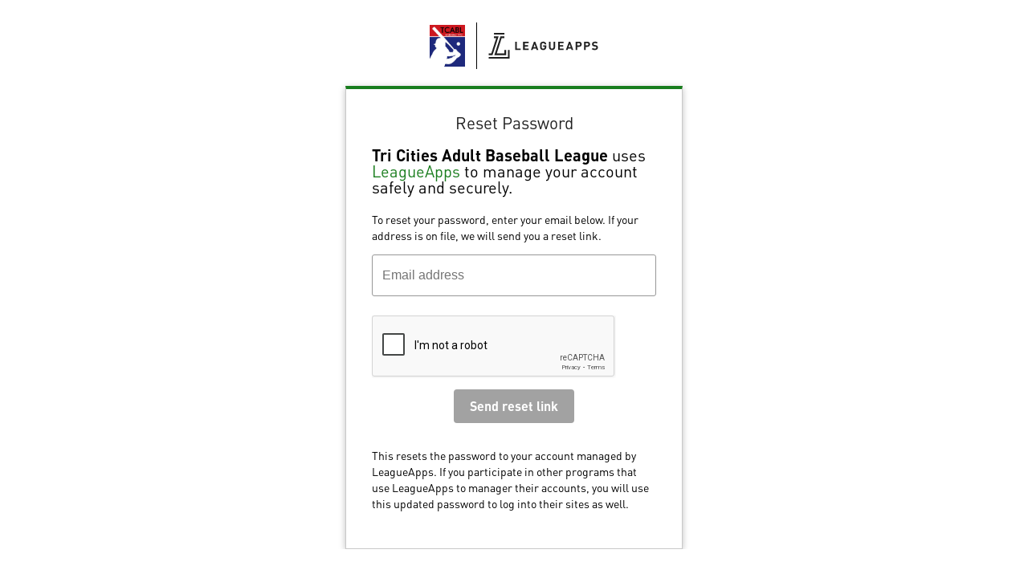

--- FILE ---
content_type: text/html;charset=UTF-8
request_url: https://accounts.leagueapps.com/send-password-reset?siteId=15765
body_size: 991
content:
<!DOCTYPE html>
<html lang="en">
<head>
    <title>LeagueApps Login :: Password Reset</title>
    <link href="https://leagueapps.com/wp-content/uploads/2018/06/cropped-favicon-32x32.png"
          rel="icon">
    <link href="https://fonts.googleapis.com/css?family=Open+Sans:300,400,600,700&display=swap"
          rel="stylesheet">
    <link href="/res/style-d4e7549a2c513ffdd941daee60d9e9c8.css" rel="stylesheet">
    <meta name="viewport" content="width=device-width, initial-scale=1">
    <meta charset="UTF-8">
    
    
    
    
    
</head>
<body>
<script src="https://www.google.com/recaptcha/enterprise.js" async defer></script>
<div class="content-wrapper">
    <div class="panel-container">
        <div id="loading-icon">
</div>
    <div id="logo-container">
    <div class="logo" id="site-logo"></div>
    <div class="logo" id="la-logo">
        <img src="/res/la-logo-black-761804d628f632fe79bce29fe44af7ec.svg" alt="LeagueApps Logo" />
    </div>
</div>
    <div class="panel">
        <div id="form-content">
            <h3>Reset Password</h3>
            <p id="la-blurb">
    <span>This site</span> uses <a href="https://support.leagueapps.com/hc/en-us/articles/1500002189502">LeagueApps</a>
    to manage your account safely and securely.
</p>
            <p>
                To reset your password, enter your email below. If your address is on file, we will send you a reset
                link.
            </p>

            <div class="table-login">
              <form id="send-password-reset-form" method="post" action="/send-password-reset?siteId=15765"><input type="hidden" name="_csrf" value="6b8ab05a-2c13-4c73-9dc5-29f1ef87b7c3"/>

                <div class="form-field email-field">
                  <input required placeholder="Email address" id="username" name="email" tabindex="0" type="text">
                  <span class="error-message"></span>
                </div>

                  <div class="g-recaptcha" data-action="password_reset" data-sitekey="6Ld7eHArAAAAAHhw8-740ovrTAxbD7m6n9vOq8CZ"></div>
                <div class="form-actions">
                  <input class="sign-in btn-form" id="password-reset-submit"
                         disabled="true"
                         tabindex="1" type="submit" value="Send reset link">
                </div>
                <p>
                    This resets the password to your account managed by LeagueApps. If you participate in other
                    programs that use LeagueApps to manager their accounts, you will use this updated password to log into
                    their sites as well.
                </p>
              </form>
            </div>
    </div>
  </div>
  </div>

</div>
<script src="/res/sendPasswordReset-2011ab38f068b200031105fb3701cd0c.js"
        type="module"></script>
<script type="module" src="/res/branding-b2605cac376a54fa035ab4dfedbe8147.js"></script>
</body>
</html>



--- FILE ---
content_type: text/html; charset=utf-8
request_url: https://www.google.com/recaptcha/enterprise/anchor?ar=1&k=6Ld7eHArAAAAAHhw8-740ovrTAxbD7m6n9vOq8CZ&co=aHR0cHM6Ly9hY2NvdW50cy5sZWFndWVhcHBzLmNvbTo0NDM.&hl=en&v=PoyoqOPhxBO7pBk68S4YbpHZ&size=normal&sa=password_reset&anchor-ms=20000&execute-ms=30000&cb=qn9gw8wqxnr
body_size: 49513
content:
<!DOCTYPE HTML><html dir="ltr" lang="en"><head><meta http-equiv="Content-Type" content="text/html; charset=UTF-8">
<meta http-equiv="X-UA-Compatible" content="IE=edge">
<title>reCAPTCHA</title>
<style type="text/css">
/* cyrillic-ext */
@font-face {
  font-family: 'Roboto';
  font-style: normal;
  font-weight: 400;
  font-stretch: 100%;
  src: url(//fonts.gstatic.com/s/roboto/v48/KFO7CnqEu92Fr1ME7kSn66aGLdTylUAMa3GUBHMdazTgWw.woff2) format('woff2');
  unicode-range: U+0460-052F, U+1C80-1C8A, U+20B4, U+2DE0-2DFF, U+A640-A69F, U+FE2E-FE2F;
}
/* cyrillic */
@font-face {
  font-family: 'Roboto';
  font-style: normal;
  font-weight: 400;
  font-stretch: 100%;
  src: url(//fonts.gstatic.com/s/roboto/v48/KFO7CnqEu92Fr1ME7kSn66aGLdTylUAMa3iUBHMdazTgWw.woff2) format('woff2');
  unicode-range: U+0301, U+0400-045F, U+0490-0491, U+04B0-04B1, U+2116;
}
/* greek-ext */
@font-face {
  font-family: 'Roboto';
  font-style: normal;
  font-weight: 400;
  font-stretch: 100%;
  src: url(//fonts.gstatic.com/s/roboto/v48/KFO7CnqEu92Fr1ME7kSn66aGLdTylUAMa3CUBHMdazTgWw.woff2) format('woff2');
  unicode-range: U+1F00-1FFF;
}
/* greek */
@font-face {
  font-family: 'Roboto';
  font-style: normal;
  font-weight: 400;
  font-stretch: 100%;
  src: url(//fonts.gstatic.com/s/roboto/v48/KFO7CnqEu92Fr1ME7kSn66aGLdTylUAMa3-UBHMdazTgWw.woff2) format('woff2');
  unicode-range: U+0370-0377, U+037A-037F, U+0384-038A, U+038C, U+038E-03A1, U+03A3-03FF;
}
/* math */
@font-face {
  font-family: 'Roboto';
  font-style: normal;
  font-weight: 400;
  font-stretch: 100%;
  src: url(//fonts.gstatic.com/s/roboto/v48/KFO7CnqEu92Fr1ME7kSn66aGLdTylUAMawCUBHMdazTgWw.woff2) format('woff2');
  unicode-range: U+0302-0303, U+0305, U+0307-0308, U+0310, U+0312, U+0315, U+031A, U+0326-0327, U+032C, U+032F-0330, U+0332-0333, U+0338, U+033A, U+0346, U+034D, U+0391-03A1, U+03A3-03A9, U+03B1-03C9, U+03D1, U+03D5-03D6, U+03F0-03F1, U+03F4-03F5, U+2016-2017, U+2034-2038, U+203C, U+2040, U+2043, U+2047, U+2050, U+2057, U+205F, U+2070-2071, U+2074-208E, U+2090-209C, U+20D0-20DC, U+20E1, U+20E5-20EF, U+2100-2112, U+2114-2115, U+2117-2121, U+2123-214F, U+2190, U+2192, U+2194-21AE, U+21B0-21E5, U+21F1-21F2, U+21F4-2211, U+2213-2214, U+2216-22FF, U+2308-230B, U+2310, U+2319, U+231C-2321, U+2336-237A, U+237C, U+2395, U+239B-23B7, U+23D0, U+23DC-23E1, U+2474-2475, U+25AF, U+25B3, U+25B7, U+25BD, U+25C1, U+25CA, U+25CC, U+25FB, U+266D-266F, U+27C0-27FF, U+2900-2AFF, U+2B0E-2B11, U+2B30-2B4C, U+2BFE, U+3030, U+FF5B, U+FF5D, U+1D400-1D7FF, U+1EE00-1EEFF;
}
/* symbols */
@font-face {
  font-family: 'Roboto';
  font-style: normal;
  font-weight: 400;
  font-stretch: 100%;
  src: url(//fonts.gstatic.com/s/roboto/v48/KFO7CnqEu92Fr1ME7kSn66aGLdTylUAMaxKUBHMdazTgWw.woff2) format('woff2');
  unicode-range: U+0001-000C, U+000E-001F, U+007F-009F, U+20DD-20E0, U+20E2-20E4, U+2150-218F, U+2190, U+2192, U+2194-2199, U+21AF, U+21E6-21F0, U+21F3, U+2218-2219, U+2299, U+22C4-22C6, U+2300-243F, U+2440-244A, U+2460-24FF, U+25A0-27BF, U+2800-28FF, U+2921-2922, U+2981, U+29BF, U+29EB, U+2B00-2BFF, U+4DC0-4DFF, U+FFF9-FFFB, U+10140-1018E, U+10190-1019C, U+101A0, U+101D0-101FD, U+102E0-102FB, U+10E60-10E7E, U+1D2C0-1D2D3, U+1D2E0-1D37F, U+1F000-1F0FF, U+1F100-1F1AD, U+1F1E6-1F1FF, U+1F30D-1F30F, U+1F315, U+1F31C, U+1F31E, U+1F320-1F32C, U+1F336, U+1F378, U+1F37D, U+1F382, U+1F393-1F39F, U+1F3A7-1F3A8, U+1F3AC-1F3AF, U+1F3C2, U+1F3C4-1F3C6, U+1F3CA-1F3CE, U+1F3D4-1F3E0, U+1F3ED, U+1F3F1-1F3F3, U+1F3F5-1F3F7, U+1F408, U+1F415, U+1F41F, U+1F426, U+1F43F, U+1F441-1F442, U+1F444, U+1F446-1F449, U+1F44C-1F44E, U+1F453, U+1F46A, U+1F47D, U+1F4A3, U+1F4B0, U+1F4B3, U+1F4B9, U+1F4BB, U+1F4BF, U+1F4C8-1F4CB, U+1F4D6, U+1F4DA, U+1F4DF, U+1F4E3-1F4E6, U+1F4EA-1F4ED, U+1F4F7, U+1F4F9-1F4FB, U+1F4FD-1F4FE, U+1F503, U+1F507-1F50B, U+1F50D, U+1F512-1F513, U+1F53E-1F54A, U+1F54F-1F5FA, U+1F610, U+1F650-1F67F, U+1F687, U+1F68D, U+1F691, U+1F694, U+1F698, U+1F6AD, U+1F6B2, U+1F6B9-1F6BA, U+1F6BC, U+1F6C6-1F6CF, U+1F6D3-1F6D7, U+1F6E0-1F6EA, U+1F6F0-1F6F3, U+1F6F7-1F6FC, U+1F700-1F7FF, U+1F800-1F80B, U+1F810-1F847, U+1F850-1F859, U+1F860-1F887, U+1F890-1F8AD, U+1F8B0-1F8BB, U+1F8C0-1F8C1, U+1F900-1F90B, U+1F93B, U+1F946, U+1F984, U+1F996, U+1F9E9, U+1FA00-1FA6F, U+1FA70-1FA7C, U+1FA80-1FA89, U+1FA8F-1FAC6, U+1FACE-1FADC, U+1FADF-1FAE9, U+1FAF0-1FAF8, U+1FB00-1FBFF;
}
/* vietnamese */
@font-face {
  font-family: 'Roboto';
  font-style: normal;
  font-weight: 400;
  font-stretch: 100%;
  src: url(//fonts.gstatic.com/s/roboto/v48/KFO7CnqEu92Fr1ME7kSn66aGLdTylUAMa3OUBHMdazTgWw.woff2) format('woff2');
  unicode-range: U+0102-0103, U+0110-0111, U+0128-0129, U+0168-0169, U+01A0-01A1, U+01AF-01B0, U+0300-0301, U+0303-0304, U+0308-0309, U+0323, U+0329, U+1EA0-1EF9, U+20AB;
}
/* latin-ext */
@font-face {
  font-family: 'Roboto';
  font-style: normal;
  font-weight: 400;
  font-stretch: 100%;
  src: url(//fonts.gstatic.com/s/roboto/v48/KFO7CnqEu92Fr1ME7kSn66aGLdTylUAMa3KUBHMdazTgWw.woff2) format('woff2');
  unicode-range: U+0100-02BA, U+02BD-02C5, U+02C7-02CC, U+02CE-02D7, U+02DD-02FF, U+0304, U+0308, U+0329, U+1D00-1DBF, U+1E00-1E9F, U+1EF2-1EFF, U+2020, U+20A0-20AB, U+20AD-20C0, U+2113, U+2C60-2C7F, U+A720-A7FF;
}
/* latin */
@font-face {
  font-family: 'Roboto';
  font-style: normal;
  font-weight: 400;
  font-stretch: 100%;
  src: url(//fonts.gstatic.com/s/roboto/v48/KFO7CnqEu92Fr1ME7kSn66aGLdTylUAMa3yUBHMdazQ.woff2) format('woff2');
  unicode-range: U+0000-00FF, U+0131, U+0152-0153, U+02BB-02BC, U+02C6, U+02DA, U+02DC, U+0304, U+0308, U+0329, U+2000-206F, U+20AC, U+2122, U+2191, U+2193, U+2212, U+2215, U+FEFF, U+FFFD;
}
/* cyrillic-ext */
@font-face {
  font-family: 'Roboto';
  font-style: normal;
  font-weight: 500;
  font-stretch: 100%;
  src: url(//fonts.gstatic.com/s/roboto/v48/KFO7CnqEu92Fr1ME7kSn66aGLdTylUAMa3GUBHMdazTgWw.woff2) format('woff2');
  unicode-range: U+0460-052F, U+1C80-1C8A, U+20B4, U+2DE0-2DFF, U+A640-A69F, U+FE2E-FE2F;
}
/* cyrillic */
@font-face {
  font-family: 'Roboto';
  font-style: normal;
  font-weight: 500;
  font-stretch: 100%;
  src: url(//fonts.gstatic.com/s/roboto/v48/KFO7CnqEu92Fr1ME7kSn66aGLdTylUAMa3iUBHMdazTgWw.woff2) format('woff2');
  unicode-range: U+0301, U+0400-045F, U+0490-0491, U+04B0-04B1, U+2116;
}
/* greek-ext */
@font-face {
  font-family: 'Roboto';
  font-style: normal;
  font-weight: 500;
  font-stretch: 100%;
  src: url(//fonts.gstatic.com/s/roboto/v48/KFO7CnqEu92Fr1ME7kSn66aGLdTylUAMa3CUBHMdazTgWw.woff2) format('woff2');
  unicode-range: U+1F00-1FFF;
}
/* greek */
@font-face {
  font-family: 'Roboto';
  font-style: normal;
  font-weight: 500;
  font-stretch: 100%;
  src: url(//fonts.gstatic.com/s/roboto/v48/KFO7CnqEu92Fr1ME7kSn66aGLdTylUAMa3-UBHMdazTgWw.woff2) format('woff2');
  unicode-range: U+0370-0377, U+037A-037F, U+0384-038A, U+038C, U+038E-03A1, U+03A3-03FF;
}
/* math */
@font-face {
  font-family: 'Roboto';
  font-style: normal;
  font-weight: 500;
  font-stretch: 100%;
  src: url(//fonts.gstatic.com/s/roboto/v48/KFO7CnqEu92Fr1ME7kSn66aGLdTylUAMawCUBHMdazTgWw.woff2) format('woff2');
  unicode-range: U+0302-0303, U+0305, U+0307-0308, U+0310, U+0312, U+0315, U+031A, U+0326-0327, U+032C, U+032F-0330, U+0332-0333, U+0338, U+033A, U+0346, U+034D, U+0391-03A1, U+03A3-03A9, U+03B1-03C9, U+03D1, U+03D5-03D6, U+03F0-03F1, U+03F4-03F5, U+2016-2017, U+2034-2038, U+203C, U+2040, U+2043, U+2047, U+2050, U+2057, U+205F, U+2070-2071, U+2074-208E, U+2090-209C, U+20D0-20DC, U+20E1, U+20E5-20EF, U+2100-2112, U+2114-2115, U+2117-2121, U+2123-214F, U+2190, U+2192, U+2194-21AE, U+21B0-21E5, U+21F1-21F2, U+21F4-2211, U+2213-2214, U+2216-22FF, U+2308-230B, U+2310, U+2319, U+231C-2321, U+2336-237A, U+237C, U+2395, U+239B-23B7, U+23D0, U+23DC-23E1, U+2474-2475, U+25AF, U+25B3, U+25B7, U+25BD, U+25C1, U+25CA, U+25CC, U+25FB, U+266D-266F, U+27C0-27FF, U+2900-2AFF, U+2B0E-2B11, U+2B30-2B4C, U+2BFE, U+3030, U+FF5B, U+FF5D, U+1D400-1D7FF, U+1EE00-1EEFF;
}
/* symbols */
@font-face {
  font-family: 'Roboto';
  font-style: normal;
  font-weight: 500;
  font-stretch: 100%;
  src: url(//fonts.gstatic.com/s/roboto/v48/KFO7CnqEu92Fr1ME7kSn66aGLdTylUAMaxKUBHMdazTgWw.woff2) format('woff2');
  unicode-range: U+0001-000C, U+000E-001F, U+007F-009F, U+20DD-20E0, U+20E2-20E4, U+2150-218F, U+2190, U+2192, U+2194-2199, U+21AF, U+21E6-21F0, U+21F3, U+2218-2219, U+2299, U+22C4-22C6, U+2300-243F, U+2440-244A, U+2460-24FF, U+25A0-27BF, U+2800-28FF, U+2921-2922, U+2981, U+29BF, U+29EB, U+2B00-2BFF, U+4DC0-4DFF, U+FFF9-FFFB, U+10140-1018E, U+10190-1019C, U+101A0, U+101D0-101FD, U+102E0-102FB, U+10E60-10E7E, U+1D2C0-1D2D3, U+1D2E0-1D37F, U+1F000-1F0FF, U+1F100-1F1AD, U+1F1E6-1F1FF, U+1F30D-1F30F, U+1F315, U+1F31C, U+1F31E, U+1F320-1F32C, U+1F336, U+1F378, U+1F37D, U+1F382, U+1F393-1F39F, U+1F3A7-1F3A8, U+1F3AC-1F3AF, U+1F3C2, U+1F3C4-1F3C6, U+1F3CA-1F3CE, U+1F3D4-1F3E0, U+1F3ED, U+1F3F1-1F3F3, U+1F3F5-1F3F7, U+1F408, U+1F415, U+1F41F, U+1F426, U+1F43F, U+1F441-1F442, U+1F444, U+1F446-1F449, U+1F44C-1F44E, U+1F453, U+1F46A, U+1F47D, U+1F4A3, U+1F4B0, U+1F4B3, U+1F4B9, U+1F4BB, U+1F4BF, U+1F4C8-1F4CB, U+1F4D6, U+1F4DA, U+1F4DF, U+1F4E3-1F4E6, U+1F4EA-1F4ED, U+1F4F7, U+1F4F9-1F4FB, U+1F4FD-1F4FE, U+1F503, U+1F507-1F50B, U+1F50D, U+1F512-1F513, U+1F53E-1F54A, U+1F54F-1F5FA, U+1F610, U+1F650-1F67F, U+1F687, U+1F68D, U+1F691, U+1F694, U+1F698, U+1F6AD, U+1F6B2, U+1F6B9-1F6BA, U+1F6BC, U+1F6C6-1F6CF, U+1F6D3-1F6D7, U+1F6E0-1F6EA, U+1F6F0-1F6F3, U+1F6F7-1F6FC, U+1F700-1F7FF, U+1F800-1F80B, U+1F810-1F847, U+1F850-1F859, U+1F860-1F887, U+1F890-1F8AD, U+1F8B0-1F8BB, U+1F8C0-1F8C1, U+1F900-1F90B, U+1F93B, U+1F946, U+1F984, U+1F996, U+1F9E9, U+1FA00-1FA6F, U+1FA70-1FA7C, U+1FA80-1FA89, U+1FA8F-1FAC6, U+1FACE-1FADC, U+1FADF-1FAE9, U+1FAF0-1FAF8, U+1FB00-1FBFF;
}
/* vietnamese */
@font-face {
  font-family: 'Roboto';
  font-style: normal;
  font-weight: 500;
  font-stretch: 100%;
  src: url(//fonts.gstatic.com/s/roboto/v48/KFO7CnqEu92Fr1ME7kSn66aGLdTylUAMa3OUBHMdazTgWw.woff2) format('woff2');
  unicode-range: U+0102-0103, U+0110-0111, U+0128-0129, U+0168-0169, U+01A0-01A1, U+01AF-01B0, U+0300-0301, U+0303-0304, U+0308-0309, U+0323, U+0329, U+1EA0-1EF9, U+20AB;
}
/* latin-ext */
@font-face {
  font-family: 'Roboto';
  font-style: normal;
  font-weight: 500;
  font-stretch: 100%;
  src: url(//fonts.gstatic.com/s/roboto/v48/KFO7CnqEu92Fr1ME7kSn66aGLdTylUAMa3KUBHMdazTgWw.woff2) format('woff2');
  unicode-range: U+0100-02BA, U+02BD-02C5, U+02C7-02CC, U+02CE-02D7, U+02DD-02FF, U+0304, U+0308, U+0329, U+1D00-1DBF, U+1E00-1E9F, U+1EF2-1EFF, U+2020, U+20A0-20AB, U+20AD-20C0, U+2113, U+2C60-2C7F, U+A720-A7FF;
}
/* latin */
@font-face {
  font-family: 'Roboto';
  font-style: normal;
  font-weight: 500;
  font-stretch: 100%;
  src: url(//fonts.gstatic.com/s/roboto/v48/KFO7CnqEu92Fr1ME7kSn66aGLdTylUAMa3yUBHMdazQ.woff2) format('woff2');
  unicode-range: U+0000-00FF, U+0131, U+0152-0153, U+02BB-02BC, U+02C6, U+02DA, U+02DC, U+0304, U+0308, U+0329, U+2000-206F, U+20AC, U+2122, U+2191, U+2193, U+2212, U+2215, U+FEFF, U+FFFD;
}
/* cyrillic-ext */
@font-face {
  font-family: 'Roboto';
  font-style: normal;
  font-weight: 900;
  font-stretch: 100%;
  src: url(//fonts.gstatic.com/s/roboto/v48/KFO7CnqEu92Fr1ME7kSn66aGLdTylUAMa3GUBHMdazTgWw.woff2) format('woff2');
  unicode-range: U+0460-052F, U+1C80-1C8A, U+20B4, U+2DE0-2DFF, U+A640-A69F, U+FE2E-FE2F;
}
/* cyrillic */
@font-face {
  font-family: 'Roboto';
  font-style: normal;
  font-weight: 900;
  font-stretch: 100%;
  src: url(//fonts.gstatic.com/s/roboto/v48/KFO7CnqEu92Fr1ME7kSn66aGLdTylUAMa3iUBHMdazTgWw.woff2) format('woff2');
  unicode-range: U+0301, U+0400-045F, U+0490-0491, U+04B0-04B1, U+2116;
}
/* greek-ext */
@font-face {
  font-family: 'Roboto';
  font-style: normal;
  font-weight: 900;
  font-stretch: 100%;
  src: url(//fonts.gstatic.com/s/roboto/v48/KFO7CnqEu92Fr1ME7kSn66aGLdTylUAMa3CUBHMdazTgWw.woff2) format('woff2');
  unicode-range: U+1F00-1FFF;
}
/* greek */
@font-face {
  font-family: 'Roboto';
  font-style: normal;
  font-weight: 900;
  font-stretch: 100%;
  src: url(//fonts.gstatic.com/s/roboto/v48/KFO7CnqEu92Fr1ME7kSn66aGLdTylUAMa3-UBHMdazTgWw.woff2) format('woff2');
  unicode-range: U+0370-0377, U+037A-037F, U+0384-038A, U+038C, U+038E-03A1, U+03A3-03FF;
}
/* math */
@font-face {
  font-family: 'Roboto';
  font-style: normal;
  font-weight: 900;
  font-stretch: 100%;
  src: url(//fonts.gstatic.com/s/roboto/v48/KFO7CnqEu92Fr1ME7kSn66aGLdTylUAMawCUBHMdazTgWw.woff2) format('woff2');
  unicode-range: U+0302-0303, U+0305, U+0307-0308, U+0310, U+0312, U+0315, U+031A, U+0326-0327, U+032C, U+032F-0330, U+0332-0333, U+0338, U+033A, U+0346, U+034D, U+0391-03A1, U+03A3-03A9, U+03B1-03C9, U+03D1, U+03D5-03D6, U+03F0-03F1, U+03F4-03F5, U+2016-2017, U+2034-2038, U+203C, U+2040, U+2043, U+2047, U+2050, U+2057, U+205F, U+2070-2071, U+2074-208E, U+2090-209C, U+20D0-20DC, U+20E1, U+20E5-20EF, U+2100-2112, U+2114-2115, U+2117-2121, U+2123-214F, U+2190, U+2192, U+2194-21AE, U+21B0-21E5, U+21F1-21F2, U+21F4-2211, U+2213-2214, U+2216-22FF, U+2308-230B, U+2310, U+2319, U+231C-2321, U+2336-237A, U+237C, U+2395, U+239B-23B7, U+23D0, U+23DC-23E1, U+2474-2475, U+25AF, U+25B3, U+25B7, U+25BD, U+25C1, U+25CA, U+25CC, U+25FB, U+266D-266F, U+27C0-27FF, U+2900-2AFF, U+2B0E-2B11, U+2B30-2B4C, U+2BFE, U+3030, U+FF5B, U+FF5D, U+1D400-1D7FF, U+1EE00-1EEFF;
}
/* symbols */
@font-face {
  font-family: 'Roboto';
  font-style: normal;
  font-weight: 900;
  font-stretch: 100%;
  src: url(//fonts.gstatic.com/s/roboto/v48/KFO7CnqEu92Fr1ME7kSn66aGLdTylUAMaxKUBHMdazTgWw.woff2) format('woff2');
  unicode-range: U+0001-000C, U+000E-001F, U+007F-009F, U+20DD-20E0, U+20E2-20E4, U+2150-218F, U+2190, U+2192, U+2194-2199, U+21AF, U+21E6-21F0, U+21F3, U+2218-2219, U+2299, U+22C4-22C6, U+2300-243F, U+2440-244A, U+2460-24FF, U+25A0-27BF, U+2800-28FF, U+2921-2922, U+2981, U+29BF, U+29EB, U+2B00-2BFF, U+4DC0-4DFF, U+FFF9-FFFB, U+10140-1018E, U+10190-1019C, U+101A0, U+101D0-101FD, U+102E0-102FB, U+10E60-10E7E, U+1D2C0-1D2D3, U+1D2E0-1D37F, U+1F000-1F0FF, U+1F100-1F1AD, U+1F1E6-1F1FF, U+1F30D-1F30F, U+1F315, U+1F31C, U+1F31E, U+1F320-1F32C, U+1F336, U+1F378, U+1F37D, U+1F382, U+1F393-1F39F, U+1F3A7-1F3A8, U+1F3AC-1F3AF, U+1F3C2, U+1F3C4-1F3C6, U+1F3CA-1F3CE, U+1F3D4-1F3E0, U+1F3ED, U+1F3F1-1F3F3, U+1F3F5-1F3F7, U+1F408, U+1F415, U+1F41F, U+1F426, U+1F43F, U+1F441-1F442, U+1F444, U+1F446-1F449, U+1F44C-1F44E, U+1F453, U+1F46A, U+1F47D, U+1F4A3, U+1F4B0, U+1F4B3, U+1F4B9, U+1F4BB, U+1F4BF, U+1F4C8-1F4CB, U+1F4D6, U+1F4DA, U+1F4DF, U+1F4E3-1F4E6, U+1F4EA-1F4ED, U+1F4F7, U+1F4F9-1F4FB, U+1F4FD-1F4FE, U+1F503, U+1F507-1F50B, U+1F50D, U+1F512-1F513, U+1F53E-1F54A, U+1F54F-1F5FA, U+1F610, U+1F650-1F67F, U+1F687, U+1F68D, U+1F691, U+1F694, U+1F698, U+1F6AD, U+1F6B2, U+1F6B9-1F6BA, U+1F6BC, U+1F6C6-1F6CF, U+1F6D3-1F6D7, U+1F6E0-1F6EA, U+1F6F0-1F6F3, U+1F6F7-1F6FC, U+1F700-1F7FF, U+1F800-1F80B, U+1F810-1F847, U+1F850-1F859, U+1F860-1F887, U+1F890-1F8AD, U+1F8B0-1F8BB, U+1F8C0-1F8C1, U+1F900-1F90B, U+1F93B, U+1F946, U+1F984, U+1F996, U+1F9E9, U+1FA00-1FA6F, U+1FA70-1FA7C, U+1FA80-1FA89, U+1FA8F-1FAC6, U+1FACE-1FADC, U+1FADF-1FAE9, U+1FAF0-1FAF8, U+1FB00-1FBFF;
}
/* vietnamese */
@font-face {
  font-family: 'Roboto';
  font-style: normal;
  font-weight: 900;
  font-stretch: 100%;
  src: url(//fonts.gstatic.com/s/roboto/v48/KFO7CnqEu92Fr1ME7kSn66aGLdTylUAMa3OUBHMdazTgWw.woff2) format('woff2');
  unicode-range: U+0102-0103, U+0110-0111, U+0128-0129, U+0168-0169, U+01A0-01A1, U+01AF-01B0, U+0300-0301, U+0303-0304, U+0308-0309, U+0323, U+0329, U+1EA0-1EF9, U+20AB;
}
/* latin-ext */
@font-face {
  font-family: 'Roboto';
  font-style: normal;
  font-weight: 900;
  font-stretch: 100%;
  src: url(//fonts.gstatic.com/s/roboto/v48/KFO7CnqEu92Fr1ME7kSn66aGLdTylUAMa3KUBHMdazTgWw.woff2) format('woff2');
  unicode-range: U+0100-02BA, U+02BD-02C5, U+02C7-02CC, U+02CE-02D7, U+02DD-02FF, U+0304, U+0308, U+0329, U+1D00-1DBF, U+1E00-1E9F, U+1EF2-1EFF, U+2020, U+20A0-20AB, U+20AD-20C0, U+2113, U+2C60-2C7F, U+A720-A7FF;
}
/* latin */
@font-face {
  font-family: 'Roboto';
  font-style: normal;
  font-weight: 900;
  font-stretch: 100%;
  src: url(//fonts.gstatic.com/s/roboto/v48/KFO7CnqEu92Fr1ME7kSn66aGLdTylUAMa3yUBHMdazQ.woff2) format('woff2');
  unicode-range: U+0000-00FF, U+0131, U+0152-0153, U+02BB-02BC, U+02C6, U+02DA, U+02DC, U+0304, U+0308, U+0329, U+2000-206F, U+20AC, U+2122, U+2191, U+2193, U+2212, U+2215, U+FEFF, U+FFFD;
}

</style>
<link rel="stylesheet" type="text/css" href="https://www.gstatic.com/recaptcha/releases/PoyoqOPhxBO7pBk68S4YbpHZ/styles__ltr.css">
<script nonce="12FXO0uK3hrCK0LSunm5rA" type="text/javascript">window['__recaptcha_api'] = 'https://www.google.com/recaptcha/enterprise/';</script>
<script type="text/javascript" src="https://www.gstatic.com/recaptcha/releases/PoyoqOPhxBO7pBk68S4YbpHZ/recaptcha__en.js" nonce="12FXO0uK3hrCK0LSunm5rA">
      
    </script></head>
<body><div id="rc-anchor-alert" class="rc-anchor-alert"></div>
<input type="hidden" id="recaptcha-token" value="[base64]">
<script type="text/javascript" nonce="12FXO0uK3hrCK0LSunm5rA">
      recaptcha.anchor.Main.init("[\x22ainput\x22,[\x22bgdata\x22,\x22\x22,\[base64]/[base64]/[base64]/bmV3IHJbeF0oY1swXSk6RT09Mj9uZXcgclt4XShjWzBdLGNbMV0pOkU9PTM/bmV3IHJbeF0oY1swXSxjWzFdLGNbMl0pOkU9PTQ/[base64]/[base64]/[base64]/[base64]/[base64]/[base64]/[base64]/[base64]\x22,\[base64]\x22,\x22R3/CuMKmJ8KLfsKiIU4Uwopaw7ocS8OBwpbCssOqwqlVEsKRZx4bw4U1w5vClHLDlcKdw4I8wp/[base64]/ChMKtLsO0wrMBEjYwDcOewrZcLcOPO8OEHsK3wpXDlMO6wqgue8OEGjTCszLDtXXCsm7CnGNdwoEsfWgOcsKOwrrDp1zDsjIHw4XCulnDtsOfT8KHwqNTwrvDucKRwogDwrrCmsK3w6hAw5hiwqLDiMOQw7LCnSLDlzfCr8OmfQbCgsKdBMOIwr/ColjDvMKWw5JdV8Kiw7EZAMO9a8KrwrcGM8KAw5TDv8OuVBXCjG/DsWMYwrUAblV+JRHDt2PCs8OGFT9Bw7Qowo17w43DtcKkw5k5PMKYw7pSwqoHwrnCsyvDu33CjMKMw6XDv13CusOawp7Cmy3ChsOjRsK4Lw7CqzTCkVfDkMO2NFR8woXDqcO6w4xSSAN8wqfDq3fDlcKXZTTCt8OIw7DCtsKRwp/CnsKrwpM8wrvCrGbCoj3CrW3Do8K+OB/DpsK9CsO7ZMOgG3FBw4LCnWbDtBMBw7LCjMOmwpVdI8K8Lx1hHMK8w6EwwqfClsOkNsKXcRtRwr/Du0DDsEo4DxPDjMOIwpthw4BcwoDCqGnCucOCYcOSwq4cJsOnDMKgw5TDpWEZOsODQ3PCpBHDpRcOXMOiw5nDon8iecKkwr9AG8O2XBjCtMK6IsKnfsOeCyjCnMO5C8OsIm0QaFbDnMKML8KowqlpA2BCw5UNZcK3w7/DpcORHMKdwqZQaU/DonjCo0tdJcKkMcOdw7PDlDvDpsKHEcOACF7Ch8ODCWc+eDDCtC/CisOgw5TDkzbDl0phw4x6cCI9AlR4acK7wpTDkA/CgjHDpMOGw6cLwqpvwp4jdcK7YcOkw6V/DQIpfF7Di24FbsO2woxDwr/CisONSsKdwrTCo8ORwoPCocOfPsKJwpB6TMOJwr/CtMOwwrDDiMONw6s2BMKqbsOEw7HDm8KPw5l5wpLDgMO7Zy48Eztyw7Z/[base64]/[base64]/Cq8KyPMKrL8O2AgDDgcOzwp/DtBHDl3tmF8K8wqvDnsO5w4Zrw75Rw4XCikfDvCdzHMKQwqTCnMOSGC1JQMKGw5ACwoHDkm3CjcKfUklPw5wWwqZicMKYRwovV8OrZcOXw4vCrUxBwptiwo/[base64]/FcKCVSsaJzIJcSHDgMODIkISKsKUdEfDtcKowqHDrmY+wrzCn8O4enIww60DbsKwZ8KiHSvCkcK2w707EB/CmsOCI8Olwo5hw5XDqkrDpxXChl5Kw4FMw7/[base64]/CgGzDhQTCu0hmw6d4Sws0JMKTd8O9FB1XBDl1IcOJwp/Dvw7Do8O/[base64]/[base64]/w7LCkcK4E11Wwo19Cj3CuUrDjMKEw4c5wotfw47DrVXCnMOXwpDDicOQVyArw7vCj2/CucK3fynDiMOWO8KvwqDCgSXCtMOqB8OoM2LDlm1twojDvsKVRcKMwqXCsMOUwoPDtQ4Sw4PCij0lwrhRwrFDwrvCo8O0cj7DrFhtUisSRQR1K8O7wp0qBMK9w6RIwrHCo8ObH8OTwq5RESQBwrxCNR8Uw60aDsO8DCkzwp/Dk8KVwrkcC8O1ecOQw6LCnMKfwocmwrTDrsKOB8K8wrnDiXzCkTY9LsOHFzXCvWPDkWohRFbCmMKXwq5Tw6J4ScOGYTPChsOzw63Dt8OOYBvDicO5woFewpBJUHc2GcO9WyFmwrLCgcOZSBQcSHx9LcOMScOQMAzCsxAfRcK/fMOPaUE2w4jDocKRK8O8w6FdeGrCv2JbT2TDvsOJw47DmS3Cuy3Do0fChsOdOhR6esKMTAdBwqsdwqHCmcOCPsKBHsKgPi1+wq3CoGsiM8KRw5bCvsKYL8KKw4DDhcKKG1k8DsOgMMOkwq7Co0zDh8KWS0/[base64]/DtQDDr2XDowxnwrBKNsO9w6jDqUpww7Zsw5dzGMOGwpoiQhTDrGHCiMKhwr5QccKbw5lawrZtwr99wqpkwoE7wpzCmMKXW3HCrVBBw5UNwrnDv3/Dkwx8w71Pwp13w6x/wpDDjXoQL8K0BsKsw5nDvMK3w7NFwqbCpsOwwpXDvSQiwrd9wrzDtQ7CnSzCkBzDsCPClsOKw6vCgsOVXXoawqopw7zCnn/DiMKYw6PDoTVjfgPCvcOHbksvPMKgTgIpwqbDq2XCksKHSmbCocOlM8OIw7PCkMOGw4XDjsOjwqzCpG5qwp0NGcKww4IFwr9XwrjCnD7Ck8O8WjDDtcKTaWnCnMOBSX4jFsKSEsOwwr/CusOEw53Do2wqN07Dl8KqwrVOwrbDnBnCosKewrXCpMOrwosUwqXCvMKydzPDpCtQFzTDgSxCwohpNlXComvCrcKoRTTDu8KfwpIvLCVSM8O0NsKxw7HDiMKVwovClkQFGW7CvsKjB8Kvw5QEQDjCssOHwr3DnwRsfwrDh8OZBsOZwpHClTZ9wrREwojCvcORa8Ouw6/DmFvCsRUCw6rDmjhewpXDh8KTwrHCjcKSZsKDwp/ComTDqVbDhUF/w4HDjFrCrcKLWFZbWsOyw7DDnT1+FVvChsOrEsKJw7zChG7DrcK2PsO8WkpzZ8OhTMOGWiEfQMOyCMONw4LCpMKqw5bDpSx4wrl7w4/DusKOe8OVRsKsK8OsIcO+QcKrw7vDkFnCrEjCt1JOHsORwp7DmcOEw7nDvcOlUMKawobDs2YTExzCiwnDhSFJI8OIw7LDpyvDtVppDMOMwodKw6Bzdh/Ds2UzQsODwqbCv8OswpxhfcKcWsKDw5B2w5o6wpHDjsOdwqMTRRHCmsO9wpZTwoUyEsOJQsKTw6nDhR4jYMOgBsKzw7LDgcOZTSFowpLDogHDownCvg5qEhcjCh7DpMO1F1QGwoXCs1rCjmbCs8Kwwp/Dl8K3Lx3CuSPCoRc1Z17CoWPCuhnCm8OpDQnCocKpw6HDvSR0w5Z/w7/CrhLCvcKmH8Ozw4vDsMOaw77CvyFXw4zDni9Iw7zCk8OYwrvCukJdwrzCtC7CrMK1KMKiwr7CvkxHwot6fH3CgsKOwr0bwrJjXTR7w63DlRsuwpVSwrDDgTwHPDJjw5sQwrnCs3pSw5lEw67DvHjDosOQM8OQw5/Cj8KHbsOywrQqQMKjwrghwocUw6XCi8KfCmszwrTCuMOGwqc7w5zCpC3Dv8ONFBrDqjJDwpjCqsK+w5xMwoBEScK5SxF5ME5nIcKjOMKjwrRFekLCo8O8VlrCkMOLwoLDmcKUw70ATsKNbsOPPsOxKGwew4UHMArChMKpw60uw7UbRw5pwq/[base64]/DgsK9w6ABw6fDhgLCs8OfScOxw79BdMK9w5fDk8K+YAPCix7DtsKCMMOXw7XCplrCqSgiXcOrKcKtw4TDshjDlMOEwp/[base64]/w6x1w5sUwrdeZMOwEMOjw6TDksKzw7XDpXnCrsOmwoHDj8KawrxEI0RKwq3DnnzClsKJZHAlOsOJb1RSw4rDtsKrwoTDiikHwpYCw6Azwr3CucKlWxI3w5DClsO6e8OrwpBIJh3DvsONT3cMw59QTsOswo3DhSvDkRfCscKdQn3DrsK7wrTDosOGQjHCmcOew45eOm/[base64]/DqlAyw5TDiX5Zw4nCjEfDhVV9KjnDpsOTw4nCkcK9w70jw7XDoUjCrMK+w7DCuXjCoxrCr8K2fAwwRcOGwpgCw7jDmUUVw7Fuwo89AMOuw7puagbCgMOPwp5BwptKRsO4EMKjwrkVwrkAw7tbw6/Ckg7DrMOCSzTDlDlJw7bDssO4w6tQKjDDj8KYw4trwo1/[base64]/Dt8KRN8KUHsKpw6vCmifCh8KTw7VJYllgwobDosKUfsORfMK+D8K3w6d7Fh0RaTAfRR/CplLDow7Cg8OYwqjCkUTCgcOOeMKbJMKuci5YwqwKBXk9wqIqw6/CpcO2wpBTY3zDtcK6wqXCimrCtMOOwqQeO8OlwqNWWsOaWRzDuil6wrwmUVLDlX3CnzrDtMKuE8OeVC3CvsOPwoPCjUBcw6nCu8OgwrTCgMKlccKzL3lDNcKWwrt9GwDDpnnDjgHCrsOXUmdiwqdLex9Fa8KnwoXCqcOpUk/[base64]/H8OTw6/CjMK5CMK9wprCgHjDhMKDX8OmGEjDm086w7gtwpt1FMK3wrDCpk89w5AVB21mwrDCvFfDvsOLdMOuw47DswFuei3DgjRlaVTDhnMsw60kTMOAwqpyUcK9wotFwo8dRsKiL8KGwqbDi8KFwqJQBVvDrwLCjXN6AgEww68PwpbCg8Kxw6Y/ScKIw5fDtiXCvy/DgkvDhMOqwrFOw4/DrMO5Q8O5LcKvwogtwoYtFknCs8O/wqPCuMOWJnjDpsO7wpXDiBdIwrM1w79/woNJNitrw7vDr8OSZn0wwpx3cRkDAcKVbMKowrA8fzDDq8OmIifDoDkocMO7eWfDisK/GMKxC2JsUxHCr8KhSydzw5LCrVfCtsOZMljDk8OaAVhSw6Flwp0Yw7YHw71oX8OsK3LDqsKaOsOaBmVfwqLDjgfCicK+w4Jaw5ZZWcOww6ROw7VTwqXCpcOvwq4tG359w7HDhsK/VcK9RyHCqhphwqXCiMKKw6saAhwow5jDp8OzLiNfwqjDr8O5U8Otw4bDk395J2jCvcOJd8Osw47DvwTCs8O7wr7Cp8OdSEZce8Kcwp8wwrXCmcKuw7/CgDbDkMKywp05acOSwoNWGMK+wotCd8KpXcKDw5pMG8KwJsKcwqvDgnkcw4RBwpskwpkAGcKhw61Iw6Ucw7B0wqDClcOpwoxCGV/[base64]/CgsKjwrnDqMOIw7nDjsOSw5Miw7DCpXLCu8KNRMOJwq8zw45Dw4tyAcOFZVPDvR9wwpzCvMOgfV3CoT1Nwr8OKMOyw6HDggnCjcKhcRjDisKwWXLDpsOfJQfCrWfDqUYETsKOw78sw5zCkyXCh8Ouw7/DmMKWT8Kew6l0wrvCs8OBwoRpwqXCs8KlRsKbw4M6acK/Zyp/wqDCq8O8wqs8TkbDpUDCrys+YmVgw6HClcOEwq/CsMKySMOQwoHCiRMWNMKxw6hvwoPCm8KUfBLCrsKSw4zCrgM/w4PCt2NJwocbB8Kpw60gAcOKVcKaNsOJEsOhw6nDsDPCu8OCaWgKHF7Dq8OCScOTE3o9Wzsjw5VewoZkcMOlw68zZxlbBsOKXcO0wqLDom/CssOCwr3CqSvDpTTDtcKCA8OqwoReW8KYb8KFZwzDqcKUwp7DvXtEwq3DlsKnDhfDkcKDwqLClyHDpsKsQ0s8w55JPMOnwpA7w4rDjGbDhTcGJ8OiwoR+I8KGSXPChDtlw5LCocOOA8KMwqLCm1rCoMOHGzXDgxbDv8OmTsOLXcO/wqfDssKmJMOKwpTCoMK0w5/[base64]/CoBHDmQbDhcKvBGNWVS/Cvk53wockZl/DvMOlYwFBDsKyw69Nw7bCnVzDu8K5w4sow5bDisKpw4k/McOKw5Row7nDuMOxeWHCnSvDlsO1wrN8CwrChMOjGTPDmsOAEcK6YyB4ccKhwo/DksK+OUrDpsOXwpYpZHjDrMOucBLCs8K6CzvDv8KYwpdWwqzDkwjDvShew7kQNcO8woRrwq5qCsORUUwTTkc/SsOIQD0vXMOuwp4GdA/[base64]/[base64]/ClFfDiynDgMOlYsK9QQ10Zz/[base64]/KCjDmC7CvwAcw5Qrwr8dfsO8wodhYsOpw78FbMO9w4YROHsuKwF0woLCsjQ9T2/CsicCIcKbdiJxe2BNIiFRFsK0w4PCu8ObwrZ6w7seMMKaAcO7w7h9wpnDisK5bEYMTwXDqcKUw5MKcMOdwqjCnmh6w6zDgjXCvsKBM8KNw4REDl41Ly5cwpleXx/[base64]/DlSXDlcOvKMOAw7QOw5Fma8ONwpo9IcOWw5sxND3CisKmWMOOwp7Ck8Oswq/CnGjDu8OJw5JJCsORTMKOWivCqQ/Cs8KnHXXDi8KDGcKULkvDk8ObNi9sw5vDlMOJecOXGmHDpQPDuMKqw4nDgxw7IGobwohfwqEgw6/DoH3DmcK/w6zCgjQOXAUvwotZEDdgIzTChsO/HsKMFXM1EBTDhMKuEnnDh8OMVWbCtcKDF8ORwrR8wrhfXUjCksOIwoHDo8Osw43Cs8K9w47CoMO+wqnCosOkcMKQcyLDhkzCvsOuS8K/woE9WHQTCzLCoVJhUD7Cvjt/wrYIWUsIN8KHwoDCvcOcwrDDujXDo1rCqiZmUsO9JcKpwod3FFnCqGsEw4hYworCgTlOwoHDlzfDs15cXAjDj37CjSR2woUNY8KKG8K0D33CuMOxwqPClcKnwo3Dr8OKWsKFXsOyw55owpfCncOFw5AVwo/CscKfVyTDthwbwrbCjD7Cl1TDl8KIwocLw7fCmXLCnlhjK8K/wqrCk8OqAF3Co8OnwqZNw5DCiDrDmsKGVMKrw7fDhcKcwrcHJMOmHsKMw7fDiDLCjcOWwoHCuF/[base64]/wpYlw6bDmDUqw54Lw4zCj1nCnTZTCU5lSwBVwqDCl8OydcKhIRstZcKjwpnCqcOJw7TDrsOwwo0uOgbDjyccw68JRMKdwqLDgUvDi8KEw6kIw6/CqsKpeQfChsKow7PCu0cNOlDCp8O+wpRCAFtiZMKMw4LClsOuIH8uwpLCosOmw7zCsMKOwoQ/WMOqQcO3w4M+w5nDiltZYApuGcOlazvCm8ObczpUw4DCi8Kbw7JSPgPCjhzCgsK/CsOYakPCtz1cw4oIK2XDk8OccsK7JW5FNsKTPmdxwoYSw53DgcOAUR/Dum9lw6DCscOGwqEWw6rDg8OYwqrCrF3Cuy4Uwo/[base64]/CqMOVYMKwQMO9IcKGw6nChMONwod4w5RwRwnDgU1iEDtMw6dDY8KgwoRWw7fDjgVHKMOTIzxaXsOdw5LDqyFKwpV6Lk/DpBvClxXDsDbDv8KRRsKwwqA+MSVow4NKw715woc5aVfCu8OvRw7Dkx1BC8KLw6zCgjpeUEzDmCLCo8KLwo0gw44sMyhhU8Kzwptjw5dHw69JKio1T8Otwrthw4jDtMKUcsKJX14kb8K0Fk4/[base64]/[base64]/CgMOow4ZNO0J7CEnCnMKyAhvCu8Ksw6/Du8KXw7s1GcO8XVhddhfDrcOUwqZ/L1/Ch8KDwpdSSDNiwpwaOhnDoQvClRQUw6LDoTDCnMKSNsOHw7Yrw7pRaDJbHi0iw6bDmCtjw53CuCrCsSNLRRXCrcKxZETCvsK0X8OXwrJFwpzCpmhlwocfw79Ew5/Ct8OadFLCqMKgw7bDqQ3DgcKKw4zDrMO3dsK3w5XDkjoPFMOCw7h9OFZSw5jDiRDCpC8bBh3CkxPCgBVGGsO4UCwkwoJIwqhfw5zDnALCi1XDiMOnYmxmUcOdYRHDlkMFBVMQwoPCtcOcIU45dcKneMOjw5oTw5jCo8OewqFuY3YtOgloDcOnNsK1ccOYWkPDmQrClS/Cm3ANIyslw6xOQXHCt0tJLMKjwpEnUMKvw6Jowr1Lw5nCssKzw6HClxDClhDCqCRVwrF6w6DDs8Kzw5PClgdawpPDskvCpcKfw5cxw7LCmxbCtREULW0BIlfCusKywrp/wozDtCzCr8Oowq4bw73DlMK8H8KRGsKkS2XCrnU6w4PDssKgwpbDq8OdQcOHGCxAwqJHChnDucK2wqlKw7rDqk/DuXfDksOfYMOLw7sBw4tuYU/Crx/DmglQei3Cs2LDiMKHEjfDj3p7w5fCgcOjw5DCj01Jw4xLEm3CsS9Fw77DiMORHsOYXTs/[base64]/Cs8Kxw7pTKlBuZMK1w6DCu3QkdwMDNMKvw5/CnMONwrrDm8KgEcORw4zDicK3UVjCgcKbw47Dh8Kmwqh2V8Ofw57Col7DonnCtMOHw7rCm1fDhXIUKXsWw4sWE8KxIsOdw5kOw71qwpfCicO/wr0PwrLDmV4WwqwTf8KvJWrDrQBaw4BywpdvbzvCogR8woA1acOSwqU7EMKbwo8tw75ZRsKYW2w8BMKeBsKEY0B/w6JDOn3Ds8OPVsKCw5/Dt1/DtFnCg8KZw6TDlnJ/WMK4w7HCr8OBS8OpwqtwwrvDhcKKGcKOW8KMwrDDlcOIKxIiwqUnLcKSGsOzw5fDkcK+FjB8S8KISsOXw6kXwrzDm8O8IMK7Z8KZBFvDvcK0wqpxScKGOTFCHsOFw7t4wrUXM8OBAcOPwpp/[base64]/HBMMw4Mnw7FZD1ZDVgBKw6bDsxjDmivDvsOtwr5jw5zDnU/CmcK/D2DCpmUKwr/DvTBlMW7DoDZ0wrvDsFlkw5TCo8Opw5XCoCPDpQLCrUJzXh4Ow6fCoxcdwqDCo8K8wqHCqXd9woM5BFbCixtEw6TDlcOoKj/[base64]/ChsKFw6jDmnPDisOrw4EfwrzDnsO1w6hCNQTDpcOXZMKUMcO+f8OkAsKLTcKvWSl9RzTCoEnChsOvZmjCicO7w6zClsOFw73CoFnCnjwGw4/CsHYFfBfDmlI6w4nCp0LDmTg1ZATDrihiB8KUw60lYnbCqMOwMMOewpnCksK6wpvDqcOEwqw5wqFdwpvCkRUxFWsTO8K3wrVJw5dnwocNwq/CmcO0McKoB8OyenJsCXI8w7JwdsKtSMOga8ODwp8Jw60qw6/CnEpNFMOYw7LDmcKjwqI8wrfCnnbClcOGYMKXW1ssflbDrsO3w6LDs8KBw5vCnTjDgGgQwpcZB8OkwrXDvTzCr8KQccOYUhfDpcOnVkNQwr/[base64]/[base64]/FcOhw6/[base64]/W8OJflTCmwHCkMOKwpEPTMK/[base64]/W8KVw6caAsOUwpHCsDvDrgA2wqvCgsO7fFszwr7ClFRUScKiLFzDocOlYMOrwq8Cw5QBw58Twp3DijjCmsOmw7d5w7jDksKpwpJkJjHChBDDvsOiw7VFwqrCvXvCocKGwr3Csy4GfcKCwqAkw7kIwrRUb3/DhG1pUQTCscKdwoPChnxKwogbw5USwofClcOVUMKnGlPDnMOYw7LDsMK1D8OcbSLDrihcbsKMI29mw5DDl0rDvsOawpF5VxMFw4ouw6PClcOawqXDlsKvw6kMM8Oew49nw5fDqcO3FMKswoQpcXnCoDjCs8OhwofDgSEKwrJsZ8O3wrXDjMKZasOCw4hHw7/ChXcSNgwlAXALHFjChcOVwrZEYmbDpsOoFQDChndPwqzDgcOdwpvDi8K0Gwd8Pxd3PFIYRn3DjMO4LiApwoXChgvDnsK0TC4Kw483woUAwqvCr8KiwoRpR2N4P8O1Xzs4w6MNQ8KXAyrDq8Oww5d2w6XCocKrV8Onwr/CjxXDsT1twrDDqcOxw7PDr1bDtcO2wpzCocKDOMK0JMKQTsKAwpHDnsOqGMKUw5fClsO8wpIobgvDrV7DkBFhwppPL8ONwqxYcsOrw7R2UMOEAMOAwrBbw7xmHlTDicK0WGnDvSbCnEPCrsKULMKHwoAYwoTCn05RPBcbwpVGwqg4ecKqZ0/DlBp/J0zDvMKrwqR/XcKlSMK2wp4aV8OMw7BpS342wrTDrMKvH3XDmcOGwrbDoMK3XiVOw4hAEgcuWQnDoxxAWVgFwrfDgE0YdUxKDcO1wqTDqMODwojDoWJVOgvCosK2OsKyNcOawojCiRkLw6E0KXjDrQRjw5DCinxFw6vDlwTDrsOTcMOCwoVPw7ZKwogFwpd/wplPw53CsTQsPcOMb8OmPyrCmy/[base64]/[base64]/woPDosO+QMKiw6/CrlkfwrxCWsKgw6XDn8OLOVIaw5XDvHHCmcOvOTLDjcOdwoXDocOswo7DiTbDq8Kbw4LCgUImM1kORhx+VcK1K0hGWAdCNwLCnDnDgGJawpbDgRMYJcO4wpo1wrnCthXDryTDi8KEwrVPBU0sSsO1DjbCvcOJDiHDmcObw7dgwrsrFsOUw7h/Q8OTaCtZbMOUwoTCshdKw63DgTXDiGvCu3/CnsK+wpdYw7DDoDbDhihmw7cAw53DvsO8wocxb0rDusKvWRx2Z1FDwqpuFXnCmcOAR8K5L2JJw4hEwpBuA8K7YMO5w77Dl8Kow4/[base64]/DvkDDshDDkcOzNGHDtSbDr0HCrBXCjsKUwpMmw609SmwowqjCqFEfw6LDhcOhwobDkWZ1wp3DlX5qAV5Jw4o3YsKKwr7DszbDpF/CgcO7wq0owqhWd8Ofwr/CqBI8w41ZBGdFwrZmI1M3VXsuwqprUcKdCMKUB2gAe8KsbGzCsXnCjiXDksKawoPClMKMwqJLwps2UMOVUMOLHS4Ewp1TwqsQfjfCscOHClAgworDj13DrwrCsVLDrQ7DvcO4w6lWwoNrwqNXXBHCpVzDpGnCp8OScD9ERcOkWDolREnDrDsrEi/CrV9BGMO4wpgSBgkuTzXDt8KQHFR0wqvDqg7DnMKHw7MVEHbDjsOJGXjDuz0BT8KaSzFqw4/DjDXDgcKxw412w4USIMOFfF/CssKUwqttWUHDpcK4agXDqMKwQcOPwrLCuhc7wq3CmURnw4IrDsKpHUnClWjDlQTCt8KWKMOOw64WDsOdacOMOsOadMOfG2TDoR5hesO8P8OiWlIuw5PDjsKrwrFWOMK5QnbDm8KKw7/[base64]/CrAIowq5+w73CiAjDo8OXD0fCmHHCsMKEwpjDkMK/[base64]/Di8KVwp/Dm8KMC8KHfsOAIRYVw6DCr3/CoinDlVBUw5New7rCu8OLw7FAP8KMRMOZw4HDmcKmPMKBw6XCnkfChVvCujPCr1N2w7l/UcKMw69HR1luwpnCtV5tcwHDhDPCqMO/Nx93w7jChB7DtCscw45dwoHCs8OdwrlnZcKZFMKRQsODw60uwqvCrx4eIsKqGcKhw5TDh8KNwo7DosOsc8Kvw5DCpsO0w43CqMOpw6g0wqFFY34cPMKtw57DpcOzPU1bImUYw50lGTrCt8O7N8OUw4DDm8O2w6fDocK/K8OmGkrDmcKxAMKYGnjCt8KZwpx5w4/DlMOEw6nDnjXCunPDlMOJXQvDoWfDpAxRwo7CusOtw4I2wrvCkcKOJMKawoPCk8OCwp9Uc8KLw6XDvB/CnGzCqiPDlD/DtMOtW8K3wqzDnsOdwonDncOZw5/[base64]/CmcOQGiHCuMOnW8OmKEk2TzHDogBqwoguwpjChi7DnykFwr/Dn8OoQcKYLsKlw5nCmcK+w4FeC8OSCsKDf3zCoSTDp00qJg7CgsOFw5ILX3VQw6fDjzUURTnChn8ZNMOxekZHw5HCozPCpFcJw65pwq9yWTHDisK3HEpPJ2Ncw6DDhTV0wovDlsK7Ai/[base64]/Dvg3DqQTDkMOLwprCrsKTw7Y7V8O+wq0aHSnDlX3Clk3CnVDDkCs6RVvDjMKSw5DDosKQw4DCimJpaFfCjkFfQsK+w73CtsKrwqnCijzDuxYsR0wNCXNcXUvDsFHClsKawprCtcKmCcOSwpvDosOaYmzDkHTDkW/Dn8OLYMOvwrbDvcKww4TDoMKjJRlXwrhKwrnDl1k9wpvCmsOKw4Eawr5QwpPCiMKoVQXDlXPDkcOXwr0ow4dSTcKDw4bCuWPDmMO2w5zDo8ObVhrDn8OUw5/[base64]/DrcOHEcOpLMO/BjIFXhRywoTCkcO2wpo4XcO0wrUaw5cMw7nCg8O2FDVBJV3DlcOnw7XCjU7DjMOoVsO3KsOXUQDCgMKqeMOVMMOURiLDpSw/e3zChcOKEsKvw5XCgcKdMsOwwpcsw7Adw6fCkQZAW0XDgWPCsDBtLMOja8KjX8OedcKeKsKuwrkEw5rDlmzCvsOaWMOswrDCi1TCqcOOw68KcGokw4U9wqLCqh7CoxXDuWIUcsOMHMOPw7peBcKEwqBtTWvDmmx0w6vDoSfDjG5XSg/DnsOeEMO/DsOuw5UFwoEiZsOCLF9awoHDusO3w6zCqsObbEMMO8ONaMK/[base64]/[base64]/w6slw5NCRMOOw5JuT8Onwr/CiUtCS8K8w7/Cj8OeU8OKfMO7cVvDosKhwq9zwp5lwrpZbcOUw5VGw6PCoMKDMMKdKmzChMKcwqrDnsKzScOPLcOiw740wrlfYmUvwrfDrcOnwpDCsxvDrcONw55mw6LDnm/ChBhfB8Ohwq7Dl3t/[base64]/CnBkeKMK0wrzDsENswrLDpFYew7JFNMOAbsKgNcKLWcKxLMKRAD98w6FTw7nDjQV7GT4ewqLCj8KKMxN7wr7DunYpw6cxwp/CvnPCuGfChAzDmsKtZMKtw7siwqYJw7EUC8OnwrDDqnksMcO/fCDCkBbDiMO+LC/DkjQabn1tXsKsdCkEwpMGwpXDhFFpw4TDkcKfwpvChAgbLsKdwovDicO9wq8Ewq0vVT1sQzjDsTTDoi/[base64]/DuSvDthNXwrk3YMKQwocdw6HCs8OYOgHCjcOGwqIJKzJGw6g2QDdVwodDVMOZwo/[base64]/XsOWdR8oBHbCi3HDiRF8wqdGw6bDtsOEIcKnRl1ObsOAFsOkwrtHwpVKAzvDpH17I8K5bGbCoR7Dr8OzwrofesKqU8Olwr9Uwp5Gw7TDvhF3w5kiwqFbZsOIDEUCw6LCkcOCLDPDh8OTw6Vsw7Jywq4ce2PDki/[base64]/DpT7Cn1wawqLDt8O8w7cQwqjCgcKMAsO0wohJwpjCo8KAw5/Cg8KfwpLDugnDjBDDtSRhAMKWUcORUhF5wrN+wr5xwpnDg8OSPXLDkAc9H8KtS1zClDAGWcO1wq3CuMK6wofCtMOOUGHDhcKFwpIOw6zCjgPDshsLw6DCim0Ww7TCisKjQsOOwrHCjsODHGslwp/CmxMJN8Ofw48HQsOKw5s7WHVTI8OKVcKQZ2vDox5owodTw4fDlMKWwrFdUMOCw5vCkcOsw6HDl37Dk3BAwrHCisK7wrPDiMOWSsKSwp8DL2xTUcO7w6TChA4sFjHCi8Ofa3d/wq7DgQxuwolfDcKRM8KLIsO2SxYVFsOMw6nCmGY8w70eHsKcwr47X3vCvMOfwr7ClsOsYMOPdH3DjQpQwqYcw6J2IjbCo8KyBMOKw7kEYcOkTxPCssK4wobCpg4Cw4xPQcK/[base64]/fsKrw45lw6/Cv8OVw6kZw7jDv2TCj8KwwpjDij/[base64]/[base64]/DlsKpSCvCn19BLsOiw6x3wo0ZAMOiMREHTsOtcsKIw70Mwo0xIBJUdcOjw7zCjsOuOsKSNzHCpMKfLsKSwo/DjcODw5gMw7/[base64]/Cm8KAS2LDhcOiw6cqw7JJwpAwDcOsN8KYw68TwojClG3Dk8O0wo3CpsOvSD0kw65Tb8KnTMOMbsKmVcK5eg3CnzUjwp/DqsKawprCgEBGWcKZUhs+ZsO3wr1NwrpBaHPDjRsAw69Lw4HDicOMwqgpUMO+w7rCkcKsM1vCuMO8w5ksw6QNw4pFLsO3w5FTw5UsE1zDnDjCjcK5w4N+w7hpw4vCrcKLBcKjDDfDtMOFRcOzK0zChcO6Mw/[base64]/w6NLw6cLw6XCp8OlXE8gKsOQBMOqwo7Cs8KTXMOPw5YwKMOPwpvDqh4Eb8KxQsK0X8OEB8O8CirDssKKfXZgIz4WwrBLARBYPsKjwrFPYldHw4ARw4XChAHDqxN3woZlLwXCqcKzwpwuEcO1w4oSwrHDt3PDpzF9OG/CicKoScOzFXbDlnzDpiAzw77CmEk2GMKjwph+eG7DnsO6wqvDtcOLw6PCrsOHCMO8DsKzDMOsZsOtwqdcdcKtcgEFwpTDnzDDlMOLXMOPwq0cJcKmf8Oiwq8Gw5kfwqDDh8K3bCTDuR7CtBwuwojCsUrDtMOVcMOBwrk/[base64]/DpTgOd39TFTYUwo1nwqUXwpB+w7tRAzjClDXCs8KMw5g8w418w6XCnWVaw6rCjjvCgcK+w57CohDDjRLCssOlOQxdC8Onw5FlwpDCkcOgwpAVwpZXw5EJaMOQwqnCscKgCmDClMKtwqolwprDnRsuw4/DvMKkCks7VzPCrz5Me8OQWkTDocKSwojCnTTCmMOKw5fDisKTwrIzM8KCbcKDXMOlwoLDqhlxw4RYwqPCmT4WOsK/[base64]/[base64]/[base64]/Cm8Olw7LCiRDDk8OqEMOqwrvCjz7DtVLDpAJlSMOOVmjDocKSaMOjwqoEwr/CmRfCmMKjwoFEw6JnwobCo2h4R8KSPXN0wqhJwoQ7wq/CsFMhV8K3wr9Vwq/DksKkw6jCh3w1UXrDhsKPwqQhw6/[base64]/DlsOUw4sNJ0Upw7YiKFXCpcOzwp3CoGrDksK9b8O3J8K5wrgfZsORDicVblQnSm7DkAvDk8K1XcKmw7LCkcKQUg/[base64]/DisKyLhQMM3zCkXR/wobCuAzDr8KnMcOIC8OSUVsLP8K5wrfDgcOOw65SJsOnfMKDfcOCLsKOwqpPwqIIw7XCvkwRwoTDs35rwpDCpzBzw5nDh29kbSF4Z8Kqw5EwG8OafMK5NcOrH8OWF2Q5w5I5ERfDrsK6wrXDtTnDqmIAw5ICNcOle8OJwrLDtmMYAMOSw53Drx1Ow7/DlMONwpY0wpbCksKxFmrCnMODWiU5w43ClsKBw6cCwpQtw6DCkjp1wp/[base64]/DlcKrw4VywpdXJFHDtnMoc8Od\x22],null,[\x22conf\x22,null,\x226Ld7eHArAAAAAHhw8-740ovrTAxbD7m6n9vOq8CZ\x22,0,null,null,null,1,[21,125,63,73,95,87,41,43,42,83,102,105,109,121],[1017145,333],0,null,null,null,null,0,null,0,1,700,1,null,0,\[base64]/76lBhnEnQkZnOKMAhnM8xEZ\x22,0,0,null,null,1,null,0,0,null,null,null,0],\x22https://accounts.leagueapps.com:443\x22,null,[1,1,1],null,null,null,0,3600,[\x22https://www.google.com/intl/en/policies/privacy/\x22,\x22https://www.google.com/intl/en/policies/terms/\x22],\x224dOVIo+Q8Ub+6P1Ikv6JUjEhjS44UFPiDqNC4S9W2ng\\u003d\x22,0,0,null,1,1769246245014,0,0,[143,41,129,145,77],null,[253,42],\x22RC-VL9oFjdmf7T6Lg\x22,null,null,null,null,null,\x220dAFcWeA7_1EatAsgKhDv8KF8zeh8KsP8bSy3XfgKbfEkqZbXidK_nzoavjN5-n3rVxok1B1b2g3m6fyuOix-bVd7C2YgosTdGvg\x22,1769329045039]");
    </script></body></html>

--- FILE ---
content_type: application/javascript
request_url: https://accounts.leagueapps.com/res/sendPasswordReset-2011ab38f068b200031105fb3701cd0c.js
body_size: 972
content:
import {
  validateEmail,
  validateField
} from '/res/validations-0bcad71d16de01ae3843e6928d757513.js';
import {
  displayBranding
} from "/res/siteSpecificInfo-9c5fe1b5cf7ba986ca4418113ec38512.js";
import {addRequiredInputHandlers} from "/res/utils-e8f8055f97e5f17bffbf63ddf9ea386a.js";

/* validation for send password reset page */
const emailField = document.querySelector('.email-field');
const emailInput = emailField.querySelector('input');
const passwordResetFormButton = document.querySelector('#password-reset-submit');
const sendPasswordResetForm = document.querySelector('#send-password-reset-form');

emailInput.addEventListener('blur', () => handleEmailValidation(true));
sendPasswordResetForm.addEventListener('submit', handleFormSubmission)

let queryParams = new URLSearchParams(window.location.search)
displayBranding(queryParams.get('siteId'));
addRequiredInputHandlers(sendPasswordResetForm, () => handleEmailValidation());


const handleEmailValidation = (se) => validateField(emailField, validateEmail, se, 'Please enter a valid email.');

function handleFormSubmission(e) {
  e.preventDefault();
  const emailIsValid = handleEmailValidation(true);
  if (emailIsValid) {
    sendPasswordResetForm.submit();
  }
}
